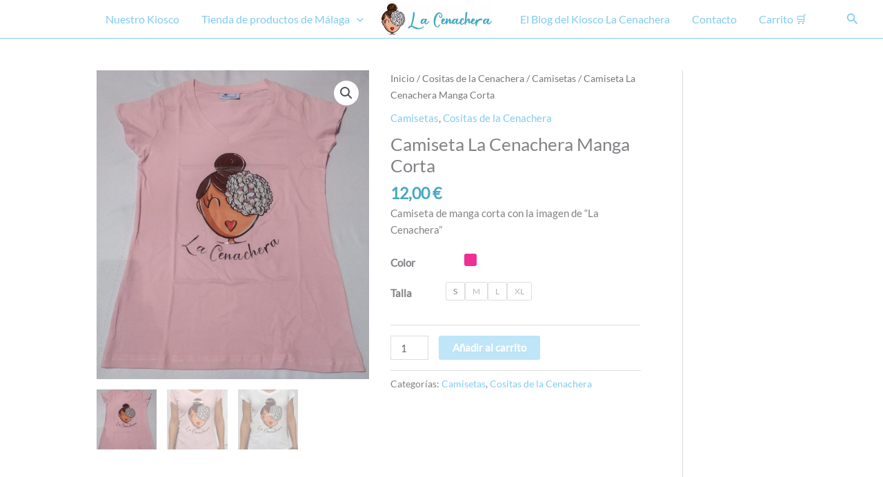

--- FILE ---
content_type: text/html; charset=utf-8
request_url: https://www.google.com/recaptcha/api2/aframe
body_size: 265
content:
<!DOCTYPE HTML><html><head><meta http-equiv="content-type" content="text/html; charset=UTF-8"></head><body><script nonce="-3ncyop-oWwbCwrf4f17SA">/** Anti-fraud and anti-abuse applications only. See google.com/recaptcha */ try{var clients={'sodar':'https://pagead2.googlesyndication.com/pagead/sodar?'};window.addEventListener("message",function(a){try{if(a.source===window.parent){var b=JSON.parse(a.data);var c=clients[b['id']];if(c){var d=document.createElement('img');d.src=c+b['params']+'&rc='+(localStorage.getItem("rc::a")?sessionStorage.getItem("rc::b"):"");window.document.body.appendChild(d);sessionStorage.setItem("rc::e",parseInt(sessionStorage.getItem("rc::e")||0)+1);localStorage.setItem("rc::h",'1768890240045');}}}catch(b){}});window.parent.postMessage("_grecaptcha_ready", "*");}catch(b){}</script></body></html>

--- FILE ---
content_type: application/javascript; charset=utf-8
request_url: https://fundingchoicesmessages.google.com/f/AGSKWxUZ8opqz963Df-36ocVR0ZI6O0yUNbWHXyYas4xSI5AHnt8zMVhMDPwsBxEzbUOZsmeE82zgWNJjZ885jeNJP5JBFJHtys374uRANQ_Da10HsALVuzsoDQFFaD6qY6xWoSuIax2qybu_50AmLxuNBG8Roq9GqJEz1Q_LvfFRPU9E9B7UXJMeatNl5tL/_/admanager__ad_harness./ads_medrec_/ShowInterstitialAd./ads.cms
body_size: -1294
content:
window['7c67d5f8-f23b-46b6-99f7-ef8b1beb1403'] = true;

--- FILE ---
content_type: application/javascript; charset=utf-8
request_url: https://fundingchoicesmessages.google.com/f/AGSKWxXz8q_uncAWoZD_TWUL_0fBTHca9nzq4Qc6jr1YVWqLkgkrPyC66s3I2XW0vntxWkdnTAwYR4lKFVwGuBIyw6itk1ALWsKKqjAN2hr_Uoyd2MfTj20VduSBS4Vsw9ZIoYZmhQRg6A==?fccs=W251bGwsbnVsbCxudWxsLG51bGwsbnVsbCxudWxsLFsxNzY4ODkwMjQwLDI3MDAwMDAwXSxudWxsLG51bGwsbnVsbCxbbnVsbCxbNyw2LDldLG51bGwsMixudWxsLCJlbiIsbnVsbCxudWxsLG51bGwsbnVsbCxudWxsLDFdLCJodHRwczovL2tpb3Njb2xhY2VuYWNoZXJhLmVzL3Byb2R1Y3RvL2NhbWlzZXRhLW1hbmdhLWNvcnRhIixudWxsLFtbOCwiTTlsa3pVYVpEc2ciXSxbOSwiZW4tVVMiXSxbMTksIjIiXSxbMTcsIlswXSJdLFsyNCwiIl0sWzI5LCJmYWxzZSJdXV0
body_size: 214
content:
if (typeof __googlefc.fcKernelManager.run === 'function') {"use strict";this.default_ContributorServingResponseClientJs=this.default_ContributorServingResponseClientJs||{};(function(_){var window=this;
try{
var np=function(a){this.A=_.t(a)};_.u(np,_.J);var op=function(a){this.A=_.t(a)};_.u(op,_.J);op.prototype.getWhitelistStatus=function(){return _.F(this,2)};var pp=function(a){this.A=_.t(a)};_.u(pp,_.J);var qp=_.Zc(pp),rp=function(a,b,c){this.B=a;this.j=_.A(b,np,1);this.l=_.A(b,_.Nk,3);this.F=_.A(b,op,4);a=this.B.location.hostname;this.D=_.Dg(this.j,2)&&_.O(this.j,2)!==""?_.O(this.j,2):a;a=new _.Og(_.Ok(this.l));this.C=new _.bh(_.q.document,this.D,a);this.console=null;this.o=new _.jp(this.B,c,a)};
rp.prototype.run=function(){if(_.O(this.j,3)){var a=this.C,b=_.O(this.j,3),c=_.dh(a),d=new _.Ug;b=_.fg(d,1,b);c=_.C(c,1,b);_.hh(a,c)}else _.eh(this.C,"FCNEC");_.lp(this.o,_.A(this.l,_.Ae,1),this.l.getDefaultConsentRevocationText(),this.l.getDefaultConsentRevocationCloseText(),this.l.getDefaultConsentRevocationAttestationText(),this.D);_.mp(this.o,_.F(this.F,1),this.F.getWhitelistStatus());var e;a=(e=this.B.googlefc)==null?void 0:e.__executeManualDeployment;a!==void 0&&typeof a==="function"&&_.Qo(this.o.G,
"manualDeploymentApi")};var sp=function(){};sp.prototype.run=function(a,b,c){var d;return _.v(function(e){d=qp(b);(new rp(a,d,c)).run();return e.return({})})};_.Rk(7,new sp);
}catch(e){_._DumpException(e)}
}).call(this,this.default_ContributorServingResponseClientJs);
// Google Inc.

//# sourceURL=/_/mss/boq-content-ads-contributor/_/js/k=boq-content-ads-contributor.ContributorServingResponseClientJs.en_US.M9lkzUaZDsg.es5.O/d=1/exm=ad_blocking_detection_executable,kernel_loader,loader_js_executable,web_iab_tcf_v2_signal_executable/ed=1/rs=AJlcJMzanTQvnnVdXXtZinnKRQ21NfsPog/m=cookie_refresh_executable
__googlefc.fcKernelManager.run('\x5b\x5b\x5b7,\x22\x5b\x5bnull,\\\x22kioscolacenachera.es\\\x22,\\\x22AKsRol8z-_KSbewJJmfLUf3brKp2L3-3unpNcjJ9rBdq-AOsQUWXtITu2Tz0Mg3_f1R0fLGvHtnQAurEOempQQ51aavo_gh_MpJJYKxFTvui_DvHVTQaRrZYn1WVZCI2crTdkSAWSQKYPYY7Rltz-mcQxJNmG7yKwg\\\\u003d\\\\u003d\\\x22\x5d,null,\x5b\x5bnull,null,null,\\\x22https:\/\/fundingchoicesmessages.google.com\/f\/AGSKWxWqI8kJA7no8CqqB3-ozmoGHdALFOansZIs4Al9QhI7-Ay_huycaFa1DFbfMnPnDiFUEx2C2Nxm22tgwETAIAE0ljTm_8wluFVuDNrtyV2j9XxX6g5sSvCZDnjMZLNcC-5-zI7EkA\\\\u003d\\\\u003d\\\x22\x5d,null,null,\x5bnull,null,null,\\\x22https:\/\/fundingchoicesmessages.google.com\/el\/AGSKWxV7JyFZqnIQi02_4ElbmTDvpLj1ZYz1NMp7P7z1cm7RoStaSWbrNPpu1iKwVJ-bV84coezXz3XE0UyVJcPep7UVRkwF7Vj0zGM17OZWQjHAsinFoZIJD-Kd4HOQnaZb2oW9CIHxeA\\\\u003d\\\\u003d\\\x22\x5d,null,\x5bnull,\x5b7,6,9\x5d,null,2,null,\\\x22en\\\x22,null,null,null,null,null,1\x5d,null,\\\x22Privacy and cookie settings\\\x22,\\\x22Close\\\x22,null,null,null,\\\x22Managed by Google. Complies with IAB TCF. CMP ID: 300\\\x22\x5d,\x5b3,1\x5d\x5d\x22\x5d\x5d,\x5bnull,null,null,\x22https:\/\/fundingchoicesmessages.google.com\/f\/AGSKWxUaTHqUoUp8eJJ8NRCcTjHKqCiTTKGbGE0zP0iW1ac33tyX5HdXrkXYsVwUX3CPAgHgvK_hb2dr0g_Vie8DQvjD-H2T6RhLuUL29qYhTLNftx4jSs3Vds9C9E5V90Uf1JfLOhe9bg\\u003d\\u003d\x22\x5d\x5d');}